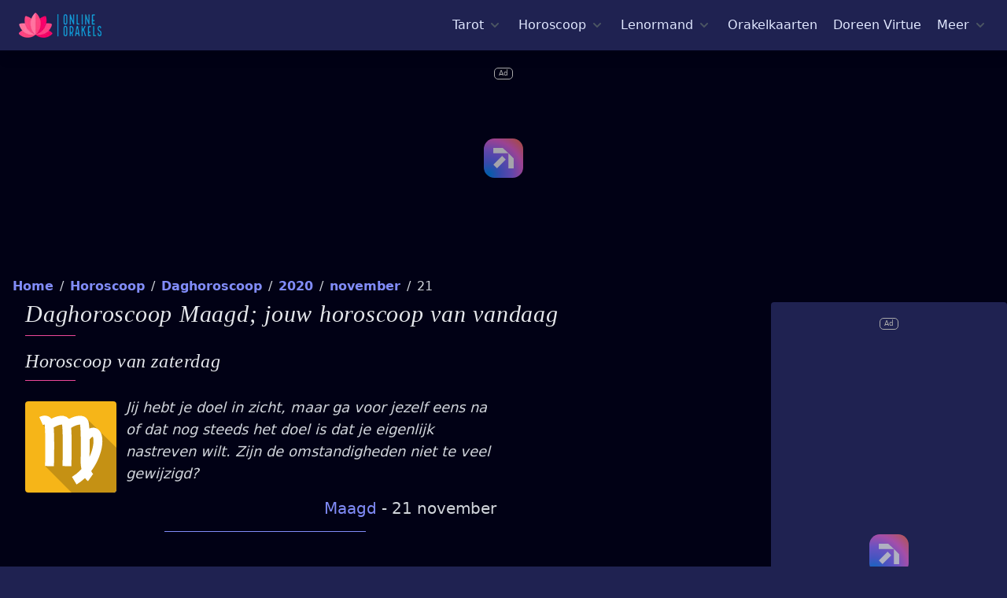

--- FILE ---
content_type: image/svg+xml
request_url: https://online-orakels.nl/images/sterrenbeelden/maagd.svg
body_size: 612
content:
<svg xmlns="http://www.w3.org/2000/svg" viewBox="0 0 99.6 99.6"><defs><style>.cls-1{isolation:isolate;}.cls-2{fill:#f6b518;}.cls-3{fill:#ccc;mix-blend-mode:multiply;}.cls-4{fill:#fff;}</style></defs><title>Middel 6</title><g class="cls-1"><g id="Laag_2" data-name="Laag 2"><g id="_ÎÓÈ_1" data-name="—ÎÓÈ_1"><rect class="cls-2" width="99.6" height="99.6" rx="3.51"/><path class="cls-3" d="M99.6,96.09V50.7L66.9,18.59,23.54,21.52l-4.16,4.41,2.11,2L24.28,47.7l-2.55,23L50.65,99.6H96.08A3.52,3.52,0,0,0,99.6,96.09Z"/><path class="cls-4" d="M31.37,70.91c.49-19.91.41-34-.24-42.31,2.76-1.76,7.27-3.39,9.1-3.16.91,5,1,26.34.53,45.23l9.65.24c.48-19.57.41-33.57-.21-41.88,2.64-1.91,7.73-3.83,9.72-3.59.65,3.67,1.08,17.39.62,41.39A40.61,40.61,0,0,0,61.41,74a46.77,46.77,0,0,1-10.32,8.51l5,8.27a54.36,54.36,0,0,0,9.2-7,13.94,13.94,0,0,0,3.29,3.39l5.56-7.89a7.11,7.11,0,0,1-2.05-3.15c10.5-14,14.31-31.21,11.05-40.34-1.45-4.08-4.39-6.61-8.07-6.95A10.52,10.52,0,0,0,70,29.7c-.43-7.07-1.11-8.31-1.53-9.09a9.09,9.09,0,0,0-6.92-4.67c-4.36-.65-9.64,1.15-13.7,3.31a9.25,9.25,0,0,0-6-3.31c-4.18-.62-9.22,1-13.2,3.06-2.47-3-6.95-4.76-13.29-1.83l4,8.76a6.81,6.81,0,0,1,1.79-.59c.93,4.8,1,26.31.56,45.33ZM70.43,41.62a8.08,8.08,0,0,1,3.41-3.11A3.72,3.72,0,0,1,74,39c1.41,3.94.41,12.57-3.75,21.58.11-7.79.12-14,.06-19Z"/></g></g></g></svg>

--- FILE ---
content_type: image/svg+xml
request_url: https://online-orakels.nl/images/sterrenbeelden/schorpioen.svg
body_size: 533
content:
<svg xmlns="http://www.w3.org/2000/svg" viewBox="0 0 99.6 99.6"><defs><style>.cls-1{isolation:isolate;}.cls-2{fill:#34495e;}.cls-3{fill:#ccc;mix-blend-mode:multiply;}.cls-4{fill:#fff;}</style></defs><title>Middel 8</title><g class="cls-1"><g id="Laag_2" data-name="Laag 2"><g id="_ÎÓÈ_1" data-name="—ÎÓÈ_1"><rect class="cls-2" width="99.6" height="99.6" rx="3.51"/><path class="cls-3" d="M66.56,18.56l-45.15,1.2-3,5.52,2.11,2.09,1.61,19.32L20.77,70,50.35,99.6H96.09a3.52,3.52,0,0,0,3.51-3.51V51.67Z"/><path class="cls-4" d="M71.2,73.33l2.58,3.21a6.19,6.19,0,0,1-3.3-1.29c-1.25-1.24-1.25-5-1.25-9,0-1.88,0-4.35,0-7.15.21-27.8-.18-36.23-1.78-39.16a9.09,9.09,0,0,0-6.92-4.67c-4.36-.65-9.64,1.15-13.69,3.31a9.3,9.3,0,0,0-6-3.31c-4.18-.62-9.21,1-13.2,3.06-2.47-3-6.94-4.76-13.29-1.83l4,8.76a6.7,6.7,0,0,1,1.79-.59c.93,4.8,1,26.31.55,45.33l9.64.24c.49-19.91.41-34.05-.24-42.31,2.76-1.75,7.28-3.37,9.1-3.16.92,5,1,26.34.54,45.23l9.64.24c.48-19.57.41-33.57-.21-41.88,2.65-1.91,7.75-3.82,9.72-3.6.88,5,.73,25.32.66,34.26,0,2.84,0,5.33,0,7.23,0,6,0,11.76,4.11,15.83,2.15,2.13,5,3.45,9,4.05L69.8,88.51,74,93.78,87.55,82.9,76.47,69.1Z"/></g></g></g></svg>